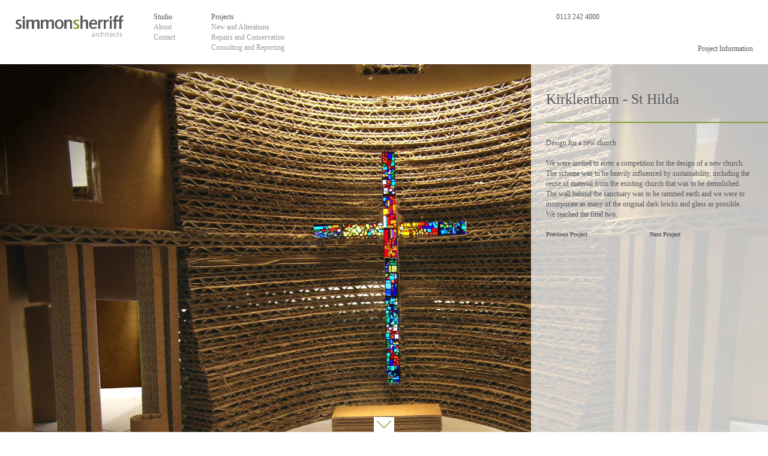

--- FILE ---
content_type: text/html; charset=UTF-8
request_url: http://www.simmonsherriff.co.uk/projects/kirkleatham-st-hilda/
body_size: 9587
content:
<!DOCTYPE html>
<html lang="en-GB">
<head>
<meta charset="UTF-8">
<meta name="viewport" content="width=device-width, initial-scale=1">
<title>Kirkleatham &#8211; St Hilda | simmonsherriff LLP | architects</title>
<link rel="profile" href="http://gmpg.org/xfn/11">
<link rel="pingback" href="http://www.simmonsherriff.co.uk/xmlrpc.php">
<meta name='robots' content='max-image-preview:large' />
<link rel="alternate" type="application/rss+xml" title="simmonsherriff LLP | architects &raquo; Feed" href="http://www.simmonsherriff.co.uk/feed/" />
<link rel="alternate" title="oEmbed (JSON)" type="application/json+oembed" href="http://www.simmonsherriff.co.uk/wp-json/oembed/1.0/embed?url=http%3A%2F%2Fwww.simmonsherriff.co.uk%2Fprojects%2Fkirkleatham-st-hilda%2F" />
<link rel="alternate" title="oEmbed (XML)" type="text/xml+oembed" href="http://www.simmonsherriff.co.uk/wp-json/oembed/1.0/embed?url=http%3A%2F%2Fwww.simmonsherriff.co.uk%2Fprojects%2Fkirkleatham-st-hilda%2F&#038;format=xml" />
<style id='wp-img-auto-sizes-contain-inline-css' type='text/css'>
img:is([sizes=auto i],[sizes^="auto," i]){contain-intrinsic-size:3000px 1500px}
/*# sourceURL=wp-img-auto-sizes-contain-inline-css */
</style>
<style id='wp-emoji-styles-inline-css' type='text/css'>
img.wp-smiley, img.emoji {
display: inline !important;
border: none !important;
box-shadow: none !important;
height: 1em !important;
width: 1em !important;
margin: 0 0.07em !important;
vertical-align: -0.1em !important;
background: none !important;
padding: 0 !important;
}
/*# sourceURL=wp-emoji-styles-inline-css */
</style>
<style id='wp-block-library-inline-css' type='text/css'>
:root{--wp-block-synced-color:#7a00df;--wp-block-synced-color--rgb:122,0,223;--wp-bound-block-color:var(--wp-block-synced-color);--wp-editor-canvas-background:#ddd;--wp-admin-theme-color:#007cba;--wp-admin-theme-color--rgb:0,124,186;--wp-admin-theme-color-darker-10:#006ba1;--wp-admin-theme-color-darker-10--rgb:0,107,160.5;--wp-admin-theme-color-darker-20:#005a87;--wp-admin-theme-color-darker-20--rgb:0,90,135;--wp-admin-border-width-focus:2px}@media (min-resolution:192dpi){:root{--wp-admin-border-width-focus:1.5px}}.wp-element-button{cursor:pointer}:root .has-very-light-gray-background-color{background-color:#eee}:root .has-very-dark-gray-background-color{background-color:#313131}:root .has-very-light-gray-color{color:#eee}:root .has-very-dark-gray-color{color:#313131}:root .has-vivid-green-cyan-to-vivid-cyan-blue-gradient-background{background:linear-gradient(135deg,#00d084,#0693e3)}:root .has-purple-crush-gradient-background{background:linear-gradient(135deg,#34e2e4,#4721fb 50%,#ab1dfe)}:root .has-hazy-dawn-gradient-background{background:linear-gradient(135deg,#faaca8,#dad0ec)}:root .has-subdued-olive-gradient-background{background:linear-gradient(135deg,#fafae1,#67a671)}:root .has-atomic-cream-gradient-background{background:linear-gradient(135deg,#fdd79a,#004a59)}:root .has-nightshade-gradient-background{background:linear-gradient(135deg,#330968,#31cdcf)}:root .has-midnight-gradient-background{background:linear-gradient(135deg,#020381,#2874fc)}:root{--wp--preset--font-size--normal:16px;--wp--preset--font-size--huge:42px}.has-regular-font-size{font-size:1em}.has-larger-font-size{font-size:2.625em}.has-normal-font-size{font-size:var(--wp--preset--font-size--normal)}.has-huge-font-size{font-size:var(--wp--preset--font-size--huge)}.has-text-align-center{text-align:center}.has-text-align-left{text-align:left}.has-text-align-right{text-align:right}.has-fit-text{white-space:nowrap!important}#end-resizable-editor-section{display:none}.aligncenter{clear:both}.items-justified-left{justify-content:flex-start}.items-justified-center{justify-content:center}.items-justified-right{justify-content:flex-end}.items-justified-space-between{justify-content:space-between}.screen-reader-text{border:0;clip-path:inset(50%);height:1px;margin:-1px;overflow:hidden;padding:0;position:absolute;width:1px;word-wrap:normal!important}.screen-reader-text:focus{background-color:#ddd;clip-path:none;color:#444;display:block;font-size:1em;height:auto;left:5px;line-height:normal;padding:15px 23px 14px;text-decoration:none;top:5px;width:auto;z-index:100000}html :where(.has-border-color){border-style:solid}html :where([style*=border-top-color]){border-top-style:solid}html :where([style*=border-right-color]){border-right-style:solid}html :where([style*=border-bottom-color]){border-bottom-style:solid}html :where([style*=border-left-color]){border-left-style:solid}html :where([style*=border-width]){border-style:solid}html :where([style*=border-top-width]){border-top-style:solid}html :where([style*=border-right-width]){border-right-style:solid}html :where([style*=border-bottom-width]){border-bottom-style:solid}html :where([style*=border-left-width]){border-left-style:solid}html :where(img[class*=wp-image-]){height:auto;max-width:100%}:where(figure){margin:0 0 1em}html :where(.is-position-sticky){--wp-admin--admin-bar--position-offset:var(--wp-admin--admin-bar--height,0px)}@media screen and (max-width:600px){html :where(.is-position-sticky){--wp-admin--admin-bar--position-offset:0px}}
/*# sourceURL=wp-block-library-inline-css */
</style><style id='global-styles-inline-css' type='text/css'>
:root{--wp--preset--aspect-ratio--square: 1;--wp--preset--aspect-ratio--4-3: 4/3;--wp--preset--aspect-ratio--3-4: 3/4;--wp--preset--aspect-ratio--3-2: 3/2;--wp--preset--aspect-ratio--2-3: 2/3;--wp--preset--aspect-ratio--16-9: 16/9;--wp--preset--aspect-ratio--9-16: 9/16;--wp--preset--color--black: #000000;--wp--preset--color--cyan-bluish-gray: #abb8c3;--wp--preset--color--white: #ffffff;--wp--preset--color--pale-pink: #f78da7;--wp--preset--color--vivid-red: #cf2e2e;--wp--preset--color--luminous-vivid-orange: #ff6900;--wp--preset--color--luminous-vivid-amber: #fcb900;--wp--preset--color--light-green-cyan: #7bdcb5;--wp--preset--color--vivid-green-cyan: #00d084;--wp--preset--color--pale-cyan-blue: #8ed1fc;--wp--preset--color--vivid-cyan-blue: #0693e3;--wp--preset--color--vivid-purple: #9b51e0;--wp--preset--gradient--vivid-cyan-blue-to-vivid-purple: linear-gradient(135deg,rgb(6,147,227) 0%,rgb(155,81,224) 100%);--wp--preset--gradient--light-green-cyan-to-vivid-green-cyan: linear-gradient(135deg,rgb(122,220,180) 0%,rgb(0,208,130) 100%);--wp--preset--gradient--luminous-vivid-amber-to-luminous-vivid-orange: linear-gradient(135deg,rgb(252,185,0) 0%,rgb(255,105,0) 100%);--wp--preset--gradient--luminous-vivid-orange-to-vivid-red: linear-gradient(135deg,rgb(255,105,0) 0%,rgb(207,46,46) 100%);--wp--preset--gradient--very-light-gray-to-cyan-bluish-gray: linear-gradient(135deg,rgb(238,238,238) 0%,rgb(169,184,195) 100%);--wp--preset--gradient--cool-to-warm-spectrum: linear-gradient(135deg,rgb(74,234,220) 0%,rgb(151,120,209) 20%,rgb(207,42,186) 40%,rgb(238,44,130) 60%,rgb(251,105,98) 80%,rgb(254,248,76) 100%);--wp--preset--gradient--blush-light-purple: linear-gradient(135deg,rgb(255,206,236) 0%,rgb(152,150,240) 100%);--wp--preset--gradient--blush-bordeaux: linear-gradient(135deg,rgb(254,205,165) 0%,rgb(254,45,45) 50%,rgb(107,0,62) 100%);--wp--preset--gradient--luminous-dusk: linear-gradient(135deg,rgb(255,203,112) 0%,rgb(199,81,192) 50%,rgb(65,88,208) 100%);--wp--preset--gradient--pale-ocean: linear-gradient(135deg,rgb(255,245,203) 0%,rgb(182,227,212) 50%,rgb(51,167,181) 100%);--wp--preset--gradient--electric-grass: linear-gradient(135deg,rgb(202,248,128) 0%,rgb(113,206,126) 100%);--wp--preset--gradient--midnight: linear-gradient(135deg,rgb(2,3,129) 0%,rgb(40,116,252) 100%);--wp--preset--font-size--small: 13px;--wp--preset--font-size--medium: 20px;--wp--preset--font-size--large: 36px;--wp--preset--font-size--x-large: 42px;--wp--preset--spacing--20: 0.44rem;--wp--preset--spacing--30: 0.67rem;--wp--preset--spacing--40: 1rem;--wp--preset--spacing--50: 1.5rem;--wp--preset--spacing--60: 2.25rem;--wp--preset--spacing--70: 3.38rem;--wp--preset--spacing--80: 5.06rem;--wp--preset--shadow--natural: 6px 6px 9px rgba(0, 0, 0, 0.2);--wp--preset--shadow--deep: 12px 12px 50px rgba(0, 0, 0, 0.4);--wp--preset--shadow--sharp: 6px 6px 0px rgba(0, 0, 0, 0.2);--wp--preset--shadow--outlined: 6px 6px 0px -3px rgb(255, 255, 255), 6px 6px rgb(0, 0, 0);--wp--preset--shadow--crisp: 6px 6px 0px rgb(0, 0, 0);}:where(.is-layout-flex){gap: 0.5em;}:where(.is-layout-grid){gap: 0.5em;}body .is-layout-flex{display: flex;}.is-layout-flex{flex-wrap: wrap;align-items: center;}.is-layout-flex > :is(*, div){margin: 0;}body .is-layout-grid{display: grid;}.is-layout-grid > :is(*, div){margin: 0;}:where(.wp-block-columns.is-layout-flex){gap: 2em;}:where(.wp-block-columns.is-layout-grid){gap: 2em;}:where(.wp-block-post-template.is-layout-flex){gap: 1.25em;}:where(.wp-block-post-template.is-layout-grid){gap: 1.25em;}.has-black-color{color: var(--wp--preset--color--black) !important;}.has-cyan-bluish-gray-color{color: var(--wp--preset--color--cyan-bluish-gray) !important;}.has-white-color{color: var(--wp--preset--color--white) !important;}.has-pale-pink-color{color: var(--wp--preset--color--pale-pink) !important;}.has-vivid-red-color{color: var(--wp--preset--color--vivid-red) !important;}.has-luminous-vivid-orange-color{color: var(--wp--preset--color--luminous-vivid-orange) !important;}.has-luminous-vivid-amber-color{color: var(--wp--preset--color--luminous-vivid-amber) !important;}.has-light-green-cyan-color{color: var(--wp--preset--color--light-green-cyan) !important;}.has-vivid-green-cyan-color{color: var(--wp--preset--color--vivid-green-cyan) !important;}.has-pale-cyan-blue-color{color: var(--wp--preset--color--pale-cyan-blue) !important;}.has-vivid-cyan-blue-color{color: var(--wp--preset--color--vivid-cyan-blue) !important;}.has-vivid-purple-color{color: var(--wp--preset--color--vivid-purple) !important;}.has-black-background-color{background-color: var(--wp--preset--color--black) !important;}.has-cyan-bluish-gray-background-color{background-color: var(--wp--preset--color--cyan-bluish-gray) !important;}.has-white-background-color{background-color: var(--wp--preset--color--white) !important;}.has-pale-pink-background-color{background-color: var(--wp--preset--color--pale-pink) !important;}.has-vivid-red-background-color{background-color: var(--wp--preset--color--vivid-red) !important;}.has-luminous-vivid-orange-background-color{background-color: var(--wp--preset--color--luminous-vivid-orange) !important;}.has-luminous-vivid-amber-background-color{background-color: var(--wp--preset--color--luminous-vivid-amber) !important;}.has-light-green-cyan-background-color{background-color: var(--wp--preset--color--light-green-cyan) !important;}.has-vivid-green-cyan-background-color{background-color: var(--wp--preset--color--vivid-green-cyan) !important;}.has-pale-cyan-blue-background-color{background-color: var(--wp--preset--color--pale-cyan-blue) !important;}.has-vivid-cyan-blue-background-color{background-color: var(--wp--preset--color--vivid-cyan-blue) !important;}.has-vivid-purple-background-color{background-color: var(--wp--preset--color--vivid-purple) !important;}.has-black-border-color{border-color: var(--wp--preset--color--black) !important;}.has-cyan-bluish-gray-border-color{border-color: var(--wp--preset--color--cyan-bluish-gray) !important;}.has-white-border-color{border-color: var(--wp--preset--color--white) !important;}.has-pale-pink-border-color{border-color: var(--wp--preset--color--pale-pink) !important;}.has-vivid-red-border-color{border-color: var(--wp--preset--color--vivid-red) !important;}.has-luminous-vivid-orange-border-color{border-color: var(--wp--preset--color--luminous-vivid-orange) !important;}.has-luminous-vivid-amber-border-color{border-color: var(--wp--preset--color--luminous-vivid-amber) !important;}.has-light-green-cyan-border-color{border-color: var(--wp--preset--color--light-green-cyan) !important;}.has-vivid-green-cyan-border-color{border-color: var(--wp--preset--color--vivid-green-cyan) !important;}.has-pale-cyan-blue-border-color{border-color: var(--wp--preset--color--pale-cyan-blue) !important;}.has-vivid-cyan-blue-border-color{border-color: var(--wp--preset--color--vivid-cyan-blue) !important;}.has-vivid-purple-border-color{border-color: var(--wp--preset--color--vivid-purple) !important;}.has-vivid-cyan-blue-to-vivid-purple-gradient-background{background: var(--wp--preset--gradient--vivid-cyan-blue-to-vivid-purple) !important;}.has-light-green-cyan-to-vivid-green-cyan-gradient-background{background: var(--wp--preset--gradient--light-green-cyan-to-vivid-green-cyan) !important;}.has-luminous-vivid-amber-to-luminous-vivid-orange-gradient-background{background: var(--wp--preset--gradient--luminous-vivid-amber-to-luminous-vivid-orange) !important;}.has-luminous-vivid-orange-to-vivid-red-gradient-background{background: var(--wp--preset--gradient--luminous-vivid-orange-to-vivid-red) !important;}.has-very-light-gray-to-cyan-bluish-gray-gradient-background{background: var(--wp--preset--gradient--very-light-gray-to-cyan-bluish-gray) !important;}.has-cool-to-warm-spectrum-gradient-background{background: var(--wp--preset--gradient--cool-to-warm-spectrum) !important;}.has-blush-light-purple-gradient-background{background: var(--wp--preset--gradient--blush-light-purple) !important;}.has-blush-bordeaux-gradient-background{background: var(--wp--preset--gradient--blush-bordeaux) !important;}.has-luminous-dusk-gradient-background{background: var(--wp--preset--gradient--luminous-dusk) !important;}.has-pale-ocean-gradient-background{background: var(--wp--preset--gradient--pale-ocean) !important;}.has-electric-grass-gradient-background{background: var(--wp--preset--gradient--electric-grass) !important;}.has-midnight-gradient-background{background: var(--wp--preset--gradient--midnight) !important;}.has-small-font-size{font-size: var(--wp--preset--font-size--small) !important;}.has-medium-font-size{font-size: var(--wp--preset--font-size--medium) !important;}.has-large-font-size{font-size: var(--wp--preset--font-size--large) !important;}.has-x-large-font-size{font-size: var(--wp--preset--font-size--x-large) !important;}
/*# sourceURL=global-styles-inline-css */
</style>
<style id='classic-theme-styles-inline-css' type='text/css'>
/*! This file is auto-generated */
.wp-block-button__link{color:#fff;background-color:#32373c;border-radius:9999px;box-shadow:none;text-decoration:none;padding:calc(.667em + 2px) calc(1.333em + 2px);font-size:1.125em}.wp-block-file__button{background:#32373c;color:#fff;text-decoration:none}
/*# sourceURL=/wp-includes/css/classic-themes.min.css */
</style>
<!-- <link rel='stylesheet' id='wck-stp-front-style-css' href='http://www.simmonsherriff.co.uk/wp-content/plugins/wordpress-creation-kit-pro/wordpress-creation-kit-api/wck-stp/css/wck-stp-front.css?ver=6.9' type='text/css' media='all' /> -->
<!-- <link rel='stylesheet' id='ss-style-css' href='http://www.simmonsherriff.co.uk/wp-content/themes/ss/style.css?ver=6.9' type='text/css' media='all' /> -->
<link rel="stylesheet" type="text/css" href="//www.simmonsherriff.co.uk/wp-content/cache/wpfc-minified/quu3xsft/4tue.css" media="all"/>
<link rel="https://api.w.org/" href="http://www.simmonsherriff.co.uk/wp-json/" /><link rel="EditURI" type="application/rsd+xml" title="RSD" href="http://www.simmonsherriff.co.uk/xmlrpc.php?rsd" />
<meta name="generator" content="WordPress 6.9" />
<link rel="canonical" href="http://www.simmonsherriff.co.uk/projects/kirkleatham-st-hilda/" />
<link rel='shortlink' href='http://www.simmonsherriff.co.uk/?p=479' />
</head>
<body class="wp-singular projects-template-default single single-projects postid-479 wp-theme-ss">
<div id="sortByValue" style="height:0;width:0;overflow:hidden;">default</div>
<div id="page" class="hfeed site">
<a class="skip-link screen-reader-text" href="#content">Skip to content</a>
<header id="masthead" class="site-header" role="banner"><div id="number" style="
">0113 242 4000</div>
<div class="site-branding">
<h1 class="site-title"><a href="http://www.simmonsherriff.co.uk/" rel="home"><img src="https://simmonsherriff.co.uk/wp-content/uploads/2014/12/Untitled1.png" width="181" height="37"></a></h1>
<h2 class="site-description"></h2>
</div>
<nav id="site-navigation" class="main-navigation" role="navigation">
<button class="menu-toggle">Primary Menu</button>
<div class="menu-menu-1-container"><ul id="menu-menu-1" class="menu"><li id="menu-item-103" class="menu-item menu-item-type-custom menu-item-object-custom menu-item-has-children menu-item-103"><a href="http://www.simmonsherriff.co.uk/about/">Studio</a>
<ul class="sub-menu">
<li id="menu-item-14" class="menu-item menu-item-type-post_type menu-item-object-page menu-item-14"><a href="http://www.simmonsherriff.co.uk/about/">About</a></li>
<li id="menu-item-15" class="menu-item menu-item-type-post_type menu-item-object-page menu-item-15"><a href="http://www.simmonsherriff.co.uk/contact/">Contact</a></li>
</ul>
</li>
<li id="menu-item-13" class="menu-item menu-item-type-custom menu-item-object-custom menu-item-home menu-item-has-children menu-item-13"><a href="http://www.simmonsherriff.co.uk/">Projects</a>
<ul class="sub-menu">
<li id="menu-item-22" class="menu-item menu-item-type-custom menu-item-object-custom menu-item-22"><a href="#">New and Alterations</a></li>
<li id="menu-item-23" class="menu-item menu-item-type-custom menu-item-object-custom menu-item-23"><a href="#">Repairs and Conservation</a></li>
<li id="menu-item-24" class="menu-item menu-item-type-custom menu-item-object-custom menu-item-24"><a href="#">Consulting and Reporting</a></li>
</ul>
</li>
</ul></div>		</nav><!-- #site-navigation -->
<div id="plink">Project Information</div>
</header><!-- #masthead -->
<div id="content" class="site-content">
<div id="primary" class="content-area">
<main id="main" class="site-main" role="main">
<article id="post-479" class="post-479 projects type-projects status-publish hentry">
<header class="entry-header">
<h1 class="entry-title">Kirkleatham &#8211; St Hilda</h1>
<div class="entry-meta">
<span class="posted-on">Posted on <a href="http://www.simmonsherriff.co.uk/projects/kirkleatham-st-hilda/" rel="bookmark"><time class="entry-date published" datetime="2019-01-09T23:00:06+00:00">January 9, 2019</time><time class="updated" datetime="2020-02-20T09:05:57+00:00">February 20, 2020</time></a></span><span class="byline"> by <span class="author vcard"><a class="url fn n" href="http://www.simmonsherriff.co.uk/author/kynan/">Kynan Simmons</a></span></span>		</div><!-- .entry-meta -->
</header><!-- .entry-header -->
<div class="entry-content">
<div class="stp-bubble-wrap stp-single"><div class="projectSingle">
<div class="projectRight">
<div class="projectTitle">
Kirkleatham - St Hilda
</div>
<div class="projectDescription">
<p>Design for a new church</p>
<p>We were invited to enter a competition for the design of a new church.  The scheme was to be heavily influenced by sustainability, including the reuse of material from the existing church that was to be demolished.  The wall behind the sanctuary was to be rammed earth and we were to incorporate as many of the original dark bricks and glass as possible.  We reached the final two.</p>
</div>
</div>  
<div class="projectImages">  
<img decoding="async" src="http://www.simmonsherriff.co.uk/wp-content/uploads/2017/04/sanctuary-crop-OPT.jpg">
<img decoding="async" src="http://www.simmonsherriff.co.uk/wp-content/uploads/2017/04/south-model-crop-OPT.jpg">
<img decoding="async" src="http://www.simmonsherriff.co.uk/wp-content/uploads/2017/04/model-partOPT.jpg">
<img decoding="async" src="http://www.simmonsherriff.co.uk/wp-content/uploads/2017/04/submission-drawing-crop-OPT.jpg">
</div>
</div>
<div id="down"><img decoding="async" src="http://www.simmonsherriff.co.uk/wp-content/uploads/2014/08/down.png"></div></div>			</div><!-- .entry-content -->
<footer class="entry-footer">
Bookmark the <a href="http://www.simmonsherriff.co.uk/projects/kirkleatham-st-hilda/" rel="bookmark">permalink</a>.
</footer><!-- .entry-footer -->
</article><!-- #post-## -->
<nav class="navigation post-navigation" role="navigation">
<h1 class="screen-reader-text">Post navigation</h1>
<div class="nav-links">
<div class="nav-previous"><a href="http://www.simmonsherriff.co.uk/projects/nafferton-all-saints/" rel="prev"><span class="meta-nav">&larr;</span>&nbsp;Nafferton &#8211; All Saints</a></div><div class="nav-next"><a href="http://www.simmonsherriff.co.uk/projects/gamston-1/" rel="next">Gamston &#8211; St Peter&nbsp;<span class="meta-nav">&rarr;</span></a></div>		</div><!-- .nav-links -->
</nav><!-- .navigation -->
</main><!-- #main -->
</div><!-- #primary -->
<div id="secondary" class="widget-area" role="complementary">
<aside id="search-2" class="widget widget_search"><form role="search" method="get" class="search-form" action="http://www.simmonsherriff.co.uk/">
<label>
<span class="screen-reader-text">Search for:</span>
<input type="search" class="search-field" placeholder="Search &hellip;" value="" name="s" />
</label>
<input type="submit" class="search-submit" value="Search" />
</form></aside><aside id="archives-2" class="widget widget_archive"><h1 class="widget-title">Archives</h1>
<ul>
</ul>
</aside><aside id="categories-2" class="widget widget_categories"><h1 class="widget-title">Categories</h1>
<ul>
<li class="cat-item-none">No categories</li>			</ul>
</aside><aside id="meta-2" class="widget widget_meta"><h1 class="widget-title">Meta</h1>
<ul>
<li><a href="http://www.simmonsherriff.co.uk/sitecontrol/">Log in</a></li>
<li><a href="http://www.simmonsherriff.co.uk/feed/">Entries feed</a></li>
<li><a href="http://www.simmonsherriff.co.uk/comments/feed/">Comments feed</a></li>
<li><a href="https://en-gb.wordpress.org/">WordPress.org</a></li>
</ul>
</aside></div><!-- #secondary -->

</div><!-- #content -->
<footer id="colophon" class="site-footer" role="contentinfo">
<div class="site-info">
simmonsherriff is a limited liability partnership registered in England and Wales. Registered number: OC354236. Registered office: 30-38 Dock Street, Leeds, West Yorkshire LS10 1JF. &copy; All Rights Reserved.
</div><!-- .site-info -->
</footer><!-- #colophon -->
</div><!-- #page -->
<script type="speculationrules">
{"prefetch":[{"source":"document","where":{"and":[{"href_matches":"/*"},{"not":{"href_matches":["/wp-*.php","/wp-admin/*","/wp-content/uploads/*","/wp-content/*","/wp-content/plugins/*","/wp-content/themes/ss/*","/*\\?(.+)"]}},{"not":{"selector_matches":"a[rel~=\"nofollow\"]"}},{"not":{"selector_matches":".no-prefetch, .no-prefetch a"}}]},"eagerness":"conservative"}]}
</script>
<script type="text/javascript" src="http://www.simmonsherriff.co.uk/wp-content/themes/ss/js/navigation.js?ver=20120206" id="ss-navigation-js"></script>
<script type="text/javascript" src="http://www.simmonsherriff.co.uk/wp-content/themes/ss/js/skip-link-focus-fix.js?ver=20130115" id="ss-skip-link-focus-fix-js"></script>
<script id="wp-emoji-settings" type="application/json">
{"baseUrl":"https://s.w.org/images/core/emoji/17.0.2/72x72/","ext":".png","svgUrl":"https://s.w.org/images/core/emoji/17.0.2/svg/","svgExt":".svg","source":{"concatemoji":"http://www.simmonsherriff.co.uk/wp-includes/js/wp-emoji-release.min.js?ver=6.9"}}
</script>
<script type="module">
/* <![CDATA[ */
/*! This file is auto-generated */
const a=JSON.parse(document.getElementById("wp-emoji-settings").textContent),o=(window._wpemojiSettings=a,"wpEmojiSettingsSupports"),s=["flag","emoji"];function i(e){try{var t={supportTests:e,timestamp:(new Date).valueOf()};sessionStorage.setItem(o,JSON.stringify(t))}catch(e){}}function c(e,t,n){e.clearRect(0,0,e.canvas.width,e.canvas.height),e.fillText(t,0,0);t=new Uint32Array(e.getImageData(0,0,e.canvas.width,e.canvas.height).data);e.clearRect(0,0,e.canvas.width,e.canvas.height),e.fillText(n,0,0);const a=new Uint32Array(e.getImageData(0,0,e.canvas.width,e.canvas.height).data);return t.every((e,t)=>e===a[t])}function p(e,t){e.clearRect(0,0,e.canvas.width,e.canvas.height),e.fillText(t,0,0);var n=e.getImageData(16,16,1,1);for(let e=0;e<n.data.length;e++)if(0!==n.data[e])return!1;return!0}function u(e,t,n,a){switch(t){case"flag":return n(e,"\ud83c\udff3\ufe0f\u200d\u26a7\ufe0f","\ud83c\udff3\ufe0f\u200b\u26a7\ufe0f")?!1:!n(e,"\ud83c\udde8\ud83c\uddf6","\ud83c\udde8\u200b\ud83c\uddf6")&&!n(e,"\ud83c\udff4\udb40\udc67\udb40\udc62\udb40\udc65\udb40\udc6e\udb40\udc67\udb40\udc7f","\ud83c\udff4\u200b\udb40\udc67\u200b\udb40\udc62\u200b\udb40\udc65\u200b\udb40\udc6e\u200b\udb40\udc67\u200b\udb40\udc7f");case"emoji":return!a(e,"\ud83e\u1fac8")}return!1}function f(e,t,n,a){let r;const o=(r="undefined"!=typeof WorkerGlobalScope&&self instanceof WorkerGlobalScope?new OffscreenCanvas(300,150):document.createElement("canvas")).getContext("2d",{willReadFrequently:!0}),s=(o.textBaseline="top",o.font="600 32px Arial",{});return e.forEach(e=>{s[e]=t(o,e,n,a)}),s}function r(e){var t=document.createElement("script");t.src=e,t.defer=!0,document.head.appendChild(t)}a.supports={everything:!0,everythingExceptFlag:!0},new Promise(t=>{let n=function(){try{var e=JSON.parse(sessionStorage.getItem(o));if("object"==typeof e&&"number"==typeof e.timestamp&&(new Date).valueOf()<e.timestamp+604800&&"object"==typeof e.supportTests)return e.supportTests}catch(e){}return null}();if(!n){if("undefined"!=typeof Worker&&"undefined"!=typeof OffscreenCanvas&&"undefined"!=typeof URL&&URL.createObjectURL&&"undefined"!=typeof Blob)try{var e="postMessage("+f.toString()+"("+[JSON.stringify(s),u.toString(),c.toString(),p.toString()].join(",")+"));",a=new Blob([e],{type:"text/javascript"});const r=new Worker(URL.createObjectURL(a),{name:"wpTestEmojiSupports"});return void(r.onmessage=e=>{i(n=e.data),r.terminate(),t(n)})}catch(e){}i(n=f(s,u,c,p))}t(n)}).then(e=>{for(const n in e)a.supports[n]=e[n],a.supports.everything=a.supports.everything&&a.supports[n],"flag"!==n&&(a.supports.everythingExceptFlag=a.supports.everythingExceptFlag&&a.supports[n]);var t;a.supports.everythingExceptFlag=a.supports.everythingExceptFlag&&!a.supports.flag,a.supports.everything||((t=a.source||{}).concatemoji?r(t.concatemoji):t.wpemoji&&t.twemoji&&(r(t.twemoji),r(t.wpemoji)))});
//# sourceURL=http://www.simmonsherriff.co.uk/wp-includes/js/wp-emoji-loader.min.js
/* ]]> */
</script>
<script src="https://code.jquery.com/jquery.min.js"></script>
<script src="https://simmonsherriff.co.uk/wp-content/themes/ss/js/isotope.min.js"></script>
<script>
(function(i,s,o,g,r,a,m){i['GoogleAnalyticsObject']=r;i[r]=i[r]||function(){
(i[r].q=i[r].q||[]).push(arguments)},i[r].l=1*new Date();a=s.createElement(o),
m=s.getElementsByTagName(o)[0];a.async=1;a.src=g;m.parentNode.insertBefore(a,m)
})(window,document,'script','//www.google-analytics.com/analytics.js','ga');
ga('create', 'UA-57518911-1', 'auto');
ga('send', 'pageview');
</script>
<script>
$("#down img").click(function() {
$('html,body').animate({
scrollTop: $(".next").offset().top
}, 1000);
var nextImg = $(".next").next("img");
if (nextImg.length > 0 ){
$(".next").removeClass("next");
$(nextImg).addClass("next");
}else{
$(".next").removeClass("next");
$(".projectImages img:nth-child(1)").addClass("next");
}
});
$( document ).scroll(function() {
$(".projectRight").removeClass("on");
});
$(window).resize(function(){
$("#page").css("min-height", $(window).height() );
var newHeight = $(window).height() - 256;
$(".single-projects .entry-content").css("min-height", newHeight);
var projectDescriptionMaxHeight = $(".projectDescription").parent().parent().height() - $(".projectTitle").height() - 100;
$(".projectDescription").css("max-height",  projectDescriptionMaxHeight );
});
$(document).ready(function(){
$(".stp_paginate").remove();
var newHeight = $(window).height() - 256;
$(".single-projects .entry-content").css("min-height", newHeight);
var projectDescriptionMaxHeight = $(".projectDescription").parent().parent().height() - $(".projectTitle").height() - 100;
$(".projectDescription").css("max-height",  projectDescriptionMaxHeight );
$(".projectDescription").css("overflow", "auto" );
$(".parnterBlock:nth-child(1) .dynName").text("Kynan");
$(".parnterBlock:nth-child(2) .dynName").text("David");
$(".parnterBlock:nth-child(1) .dynEmail").html("<a href='mailto:kynan@simmonsherriff.co.uk'>kynan@simmonsherriff.co.uk</a>");
$(".parnterBlock:nth-child(2) .dynEmail").html("<a href='mailto:david@simmonsherriff.co.uk'>david@simmonsherriff.co.uk</a>");
$("#page").css("min-height", $(window).height() );
setTimeout(function(){
$(".projectRight").addClass("on");
},280);
$(".projectImages img:nth-child(2)").addClass("next");
$(".projectDescription").append( $(".nav-links") );
$(".nav-previous a").text("Previous Project");
$(".nav-next a").text("Next Project");
$( "#partnerLeft img:nth-child(1)" ).clone().appendTo( ".partnerImageHolder" );
$( ".prevDesc:nth-child(1)" ).clone().appendTo( ".previousWorkDesc" );
$(".prevDesc").each(function(){  $(this).html( $(this).text()  )    })
$( "#partnerLeft" ).append("<div style='margin-bottom:10px'><a href='../../about'>&larr; Return to About</a></div>");
});
$(window).load(function(){
$("#menu-item-22").attr("data-sort-by","New_and_Alterations");
$("#menu-item-23").attr("data-sort-by","Repairs_and_Conservation");
$("#menu-item-24").attr("data-sort-by","Consulting_and_Reporting"); 
$(".postBlock").each(function(){
$(this).attr("data_New_and_Alterations","z");
$(this).attr("data_Repairs_and_Conservation","z");
$(this).attr("data_Consulting_and_Reporting","z"); 
if( $(this).hasClass("New-and-Alterations") || $(this).hasClass("New-and-Alterations,") ){
$(this).attr("data_New_and_Alterations","a");
}
if( $(this).hasClass("Repairs-and-Conservation") || $(this).hasClass("Repairs-and-Conservation,") ){
$(this).attr("data_Repairs_and_Conservation","a");
}
if( $(this).hasClass("Consulting-and-Reporting") ||  $(this).hasClass("Consulting-and-Reporting,") ){
$(this).attr("data_Consulting_and_Reporting","a");
}
});
var $container = $(".postList").isotope({
getSortData: {
New_and_Alterations: '[data_New_and_Alterations]',
Repairs_and_Conservation: '[data_Repairs_and_Conservation]',
Consulting_and_Reporting: '[data_Consulting_and_Reporting]'
}
});
var sortByValue = $("#sortByValue").text();
$('.postList').isotope({
itemSelector: '.postBlock',
sortBy: sortByValue ,
masonry: {
columnWidth: 0,
gutter: 0
}
});
// sort items on button click
$('#menu-item-13 .sub-menu').on( 'click', 'li', function(e) { 
$(".current-menu-item").removeClass("current-menu-item");
$(this).addClass("current-menu-item");
var sortByValue = $(this).attr('data-sort-by');
$(".active").removeClass("active");
$(".postBlock").addClass("inactive");
switch(sortByValue){
case "New_and_Alterations":
$("[data_new_and_alterations='a']").addClass("active");
break;
case "Repairs_and_Conservation":
$("[data_repairs_and_conservation='a']").addClass("active");
break;
case "Consulting_and_Reporting":
$("[data_consulting_and_reporting='a']").addClass("active");
break;
} 
$(".active").removeClass("inactive");
$('.postList').isotope({
itemSelector: '.postBlock',
sortBy: sortByValue ,
masonry: {
columnWidth: 0,
gutter: 0
}
}); 
});
// Depending on sort_by_value add active class 
switch(sortByValue){
case "New_and_Alterations":
$("[data_new_and_alterations='a']").addClass("active");
break;
case "Repairs_and_Conservation":
$("[data_repairs_and_conservation='a']").addClass("active");
break;
case "Consulting_and_Reporting":
$("[data_consulting_and_reporting='a']").addClass("active");
break;
}
});
$("body:not('.home') #menu-item-22, body:not('.home') #menu-item-23, body:not('.home') #menu-item-24").click(function(e){  
e.preventDefault();
var sortByValue = $(this).attr("data-sort-by");
window.location.assign("http://www.simmonsherriff.co.uk/?sortByValue="+sortByValue); 
});
$("#partnerLeft img").click(function(){
var thisIndex = $(this).index(); 
var thisDesc = $(".prevDesc").eq(thisIndex );
var thisImg = $(this);
console.log( thisDesc[0] );
$(".previousWorkDesc").empty();
$( thisDesc  ).clone().appendTo( ".previousWorkDesc" );
$(".partnerImageHolder").empty();
$( thisImg ).clone().appendTo( ".partnerImageHolder" );
});
$("#plink").click(function(){ 
$(".projectRight").toggleClass("on"); 
});
</script>
</body>
</html><!-- WP Fastest Cache file was created in 0.103 seconds, on January 7, 2026 @ 6:11 pm --><!-- via php -->

--- FILE ---
content_type: text/css; charset=UTF-8
request_url: http://www.simmonsherriff.co.uk/wp-content/cache/wpfc-minified/quu3xsft/4tue.css
body_size: 4136
content:
.stp_paginate{
margin:10px 0;
}
.stp_paginate a{
display: inline-block;
padding: 0px 9px;
margin-right: 1px;
border-radius: 3px;
border: solid 1px #c0c0c0;
background: #e9e9e9;
box-shadow: inset 0px 1px 0px rgba(255,255,255, .8), 0px 1px 3px rgba(0,0,0, .1);
font-size: .875em;
font-weight: bold;
text-decoration: none;
color: #717171;
text-shadow: 0px 1px 0px rgba(255,255,255, 1);
background: -webkit-gradient(linear, 0% 0%, 0% 100%, from(#f8f8f8), to(#e9e9e9));
background: -moz-linear-gradient(0% 0% 270deg,#f8f8f8, #e9e9e9);	
}
.stp_paginate a:hover{
background: #fefefe;
background: -webkit-gradient(linear, 0% 0%, 0% 100%, from(#FEFEFE), to(#f0f0f0));
background: -moz-linear-gradient(0% 0% 270deg,#FEFEFE, #f0f0f0);
}
.stp_paginate a.selected {
border: none;
background: #616161;
box-shadow: inset 0px 0px 8px rgba(0,0,0, .5), 0px 1px 0px rgba(255,255,255, .8);
color: #f0f0f0;
text-shadow: 0px 0px 3px rgba(0,0,0, .5);
}html, body, div, span, applet, object, iframe,
h1, h2, h3, h4, h5, h6, p, blockquote, pre,
a, abbr, acronym, address, big, cite, code,
del, dfn, em, font, ins, kbd, q, s, samp,
small, strike, strong, sub, sup, tt, var,
dl, dt, dd, ol, ul, li,
fieldset, form, label, legend,
table, caption, tbody, tfoot, thead, tr, th, td {
border: 0;
font-family: inherit;
font-size: 100%;
font-style: inherit;
font-weight: inherit;
margin: 0;
outline: 0;
padding: 0;
vertical-align: baseline;
}
html {
font-size: 62.5%; overflow-y: scroll; -webkit-text-size-adjust: 100%; -ms-text-size-adjust:     100%; }
*,
*:before,
*:after { -webkit-box-sizing: border-box; -moz-box-sizing:    border-box; box-sizing:         border-box;
}
body {
background: #fff; }
article,
aside,
details,
figcaption,
figure,
footer,
header,
main,
nav,
section {
display: block;
}
ol,
ul {
list-style: none;
}
table { border-collapse: separate;
border-spacing: 0;
}
caption,
th,
td {
font-weight: normal;
text-align: left;
}
blockquote:before,
blockquote:after,
q:before,
q:after {
content: "";
}
blockquote,
q {
quotes: "" "";
}
a:focus {
outline: thin dotted;
}
a:hover,
a:active {
outline: 0;
}
a img {
border: 0;
} body,
button,
input,
select,
textarea {
color: #404040;
font-family: sans-serif;
font-size: 16px;
font-size: 1.6rem;
line-height: 1.5;
}
h1,
h2,
h3,
h4,
h5,
h6 {
clear: both;
}
p {
margin-bottom: 1.5em;
}
b,
strong {
font-weight: bold;
}
dfn,
cite,
em,
i {
font-style: italic;
}
blockquote {
margin: 0 1.5em;
}
address {
margin: 0 0 1.5em;
}
pre {
background: #eee;
font-family: "Courier 10 Pitch", Courier, monospace;
font-size: 15px;
font-size: 1.5rem;
line-height: 1.6;
margin-bottom: 1.6em;
max-width: 100%;
overflow: auto;
padding: 1.6em;
}
code,
kbd,
tt,
var {
font: 15px Monaco, Consolas, "Andale Mono", "DejaVu Sans Mono", monospace;
}
abbr,
acronym {
border-bottom: 1px dotted #666;
cursor: help;
}
mark,
ins {
background: #fff9c0;
text-decoration: none;
}
sup,
sub {
font-size: 75%;
height: 0;
line-height: 0;
position: relative;
vertical-align: baseline;
}
sup {
bottom: 1ex;
}
sub {
top: .5ex;
}
small {
font-size: 75%;
}
big {
font-size: 125%;
} hr {
background-color: #ccc;
border: 0;
height: 1px;
margin-bottom: 1.5em;
}
ul,
ol {
margin: 0 0 1.5em 3em;
}
ul {
list-style: disc;
}
ol {
list-style: decimal;
}
li > ul,
li > ol {
margin-bottom: 0;
margin-left: 1.5em;
}
dt {
font-weight: bold;
}
dd {
margin: 0 1.5em 1.5em;
}
img {
height: auto; max-width: 100%; }
figure {
margin: 0;
}
table {
margin: 0 0 1.5em;
width: 100%;
}
th {
font-weight: bold;
} button,
input,
select,
textarea {
font-size: 100%; margin: 0; vertical-align: baseline; }
button,
input[type="button"],
input[type="reset"],
input[type="submit"] {
border: 1px solid;
border-color: #ccc #ccc #bbb;
border-radius: 3px;
background: #e6e6e6;
box-shadow: inset 0 1px 0 rgba(255, 255, 255, 0.5), inset 0 15px 17px rgba(255, 255, 255, 0.5), inset 0 -5px 12px rgba(0, 0, 0, 0.05);
color: rgba(0, 0, 0, .8);
cursor: pointer; -webkit-appearance: button; font-size: 12px;
font-size: 1.2rem;
line-height: 1;
padding: .6em 1em .4em;
text-shadow: 0 1px 0 rgba(255, 255, 255, 0.8);
}
button:hover,
input[type="button"]:hover,
input[type="reset"]:hover,
input[type="submit"]:hover {
border-color: #ccc #bbb #aaa;
box-shadow: inset 0 1px 0 rgba(255, 255, 255, 0.8), inset 0 15px 17px rgba(255, 255, 255, 0.8), inset 0 -5px 12px rgba(0, 0, 0, 0.02);
}
button:focus,
input[type="button"]:focus,
input[type="reset"]:focus,
input[type="submit"]:focus,
button:active,
input[type="button"]:active,
input[type="reset"]:active,
input[type="submit"]:active {
border-color: #aaa #bbb #bbb;
box-shadow: inset 0 -1px 0 rgba(255, 255, 255, 0.5), inset 0 2px 5px rgba(0, 0, 0, 0.15);
}
input[type="checkbox"],
input[type="radio"] {
padding: 0; }
input[type="search"] {
-webkit-appearance: textfield; -webkit-box-sizing: content-box; -moz-box-sizing:    content-box;
box-sizing:         content-box;
}
input[type="search"]::-webkit-search-decoration { -webkit-appearance: none;
}
button::-moz-focus-inner,
input::-moz-focus-inner { border: 0;
padding: 0;
}
input[type="text"],
input[type="email"],
input[type="url"],
input[type="password"],
input[type="search"],
textarea {
color: #666;
border: 1px solid #ccc;
border-radius: 3px;
}
input[type="text"]:focus,
input[type="email"]:focus,
input[type="url"]:focus,
input[type="password"]:focus,
input[type="search"]:focus,
textarea:focus {
color: #111;
}
input[type="text"],
input[type="email"],
input[type="url"],
input[type="password"],
input[type="search"] {
padding: 3px;
}
textarea {
overflow: auto; padding-left: 3px;
vertical-align: top; width: 100%;
}  .main-navigation {
clear: both;
display: block;
float: left;
width: 100%;
margin-top: -5px;
}
.main-navigation ul {
list-style: none;
margin: 0;
padding-left: 0;
}
.main-navigation li {
float: left;
position: relative;
}
.main-navigation a {
display: block;
text-decoration: none;
}
.main-navigation ul ul {
box-shadow: 0 3px 3px rgba(0, 0, 0, 0.2);
float: left;
position: absolute;
top: 1.5em;
left: -999em;
z-index: 99999;
}
.main-navigation ul ul ul {
left: -999em;
top: 0;
}
.main-navigation ul ul a {
width: 200px;
}
.main-navigation ul ul li {
}
.main-navigation li:hover > a {
}
.main-navigation ul ul :hover > a {
}
.main-navigation ul ul a:hover {
}
.main-navigation ul li:hover > ul {
left: auto;
}
.main-navigation ul ul li:hover > ul {
left: 100%;
}
.main-navigation .current_page_item a,
.main-navigation .current-menu-item a {
} .menu-toggle {
display: none;
}
.site-main .comment-navigation,
.site-main .paging-navigation,
.site-main .post-navigation {
margin: 0 0 1.5em;
overflow: hidden;
}
.comment-navigation .nav-previous,
.paging-navigation .nav-previous,
.post-navigation .nav-previous {
float: left;
width: 50%;
}
.comment-navigation .nav-next,
.paging-navigation .nav-next,
.post-navigation .nav-next {
float: right;
text-align: right;
width: 50%;
}  .screen-reader-text {
clip: rect(1px, 1px, 1px, 1px);
position: absolute !important;
height: 1px;
width: 1px;
overflow: hidden;
}
.screen-reader-text:hover,
.screen-reader-text:active,
.screen-reader-text:focus {
background-color: #f1f1f1;
border-radius: 3px;
box-shadow: 0 0 2px 2px rgba(0, 0, 0, 0.6);
clip: auto !important;
color: #21759b;
display: block;
font-size: 14px;
font-weight: bold;
height: auto;
left: 5px;
line-height: normal;
padding: 15px 23px 14px;
text-decoration: none;
top: 5px;
width: auto;
z-index: 100000; } .alignleft {
display: inline;
float: left;
margin-right: 1.5em;
}
.alignright {
display: inline;
float: right;
margin-left: 1.5em;
}
.aligncenter {
clear: both;
display: block;
margin: 0 auto;
} .clear:before,
.clear:after,
.entry-content:before,
.entry-content:after,
.comment-content:before,
.comment-content:after,
.site-header:before,
.site-header:after,
.site-content:before,
.site-content:after,
.site-footer:before,
.site-footer:after {
content: '';
display: table;
}
.clear:after,
.entry-content:after,
.comment-content:after,
.site-header:after,
.site-content:after,
.site-footer:after {
clear: both;
} .widget {
margin: 0 0 1.5em;
} .widget select {
max-width: 100%;
} .widget_search .search-submit {
display: none;
}  .sticky {
display: block;
}
.hentry {
margin: 0 0 1.5em;
}
.byline,
.updated:not(.published) {
display: none;
}
.single .byline,
.group-blog .byline {
display: inline;
}
.page-content,
.entry-content,
.entry-summary {
margin: 1.5em 0 0;
}
.page-links {
clear: both;
margin: 0 0 1.5em;
} .blog .format-aside .entry-title,
.archive .format-aside .entry-title {
display: none;
} .comment-content a {
word-wrap: break-word;
}
.bypostauthor {
display: block;
}  .infinite-scroll .paging-navigation, .infinite-scroll.neverending .site-footer { display: none;
} .infinity-end.neverending .site-footer {
display: block;
} .page-content img.wp-smiley,
.entry-content img.wp-smiley,
.comment-content img.wp-smiley {
border: none;
margin-bottom: 0;
margin-top: 0;
padding: 0;
} embed,
iframe,
object {
max-width: 100%;
} .wp-caption {
margin-bottom: 1.5em;
max-width: 100%;
}
.wp-caption img[class*="wp-image-"] {
display: block;
margin: 0 auto;
}
.wp-caption-text {
text-align: center;
}
.wp-caption .wp-caption-text {
margin: 0.8075em 0;
} .gallery {
margin-bottom: 1.5em;
}
.gallery-item {
display: inline-block;
text-align: center;
vertical-align: top;
width: 100%;
}
.gallery-columns-2 .gallery-item {
max-width: 50%;
}
.gallery-columns-3 .gallery-item {
max-width: 33.33%;
}
.gallery-columns-4 .gallery-item {
max-width: 25%;
}
.gallery-columns-5 .gallery-item {
max-width: 20%;
}
.gallery-columns-6 .gallery-item {
max-width: 16.66%;
}
.gallery-columns-7 .gallery-item {
max-width: 14.28%;
}
.gallery-columns-8 .gallery-item {
max-width: 12.5%;
}
.gallery-columns-9 .gallery-item {
max-width: 11.11%;
}
.gallery-caption {
display: block;
}
#secondary, .edit-link, #colophon , .entry-meta, .entry-footer{
display: none;
}
.grey{
color: #58595b;
}
.green{
color: #81a038;
}
.main-navigation {
clear: none;
display: inline-block;
float: left;
width: 300px;
margin-left: 50px;
}
.site-branding {
display: inline-block;
float: left;
}
li#menu-item-17,  #menu-item-103 {
margin-right: 65px;
}
.page-content, .entry-content, .entry-summary {
margin: 0;
}
.postBlock:hover h1 {
color: #58595B; 
}
body{
font-family: verdana;
font-size: 11.5px;
color: #58595b;
}
a{
text-decoration: none;
color: #58595b;
} 
.main-navigation ul ul a {
width: 200px;
color: #999;
margin-top: 0px;
}
.main-navigation ul ul{
box-shadow: 0 0 0  !important;
}
.main-navigation ul ul{
left: 0 !important;
}
.current-menu-item > a, a:hover{
color: #81a038 !important;
}
#menu-item-17 > a, #menu-item-13 > a,  #menu-item-103 > a{
color: #58595b !important;
}
.postBlock {
position: relative;
width: 308px;
float: left;
margin: 20px 0 0 25px;
opacity: 1;
transition: opacity 0.4s ease;
}
.postBlock.inactive{
opacity: 0.5;
}
.postBlock:hover{
opacity: 1;
}
.postImage img:nth-child(1) { 
left: 0;
top: 0; 
}
.postImage img:nth-child(2) {
position: absolute;
left: 0;
top: 0;
opacity: 0;
transition: opacity 0.4s ease;
}
.postImage:hover  img:nth-child(2){
opacity: 1;
}
.home .entry-header{
display: none;
}
.postBlock h1 {
border-bottom: 2px solid #58595B;
padding-bottom: 5px;
}
.postBlock:hover h1 {
border-bottom: 2px solid #81a038;
padding-bottom: 5px;
}
ul li.current_page_item > a{
color: #81a038;
}
.postBlock.active {
opacity: 1;
}
header#masthead {
padding: 25px 25px 40px 25px;
}
.single-projects .entry-title{
display: none;
}
.projectImages{
position: relative;
}
.projectImages img{
width:100%;
display: block;
margin-bottom: 15px;
}
.postImage {
position: relative;
}
.projectRight {
position: absolute;
top: 0;
right: -395px;
width: 395px;
height: 100%;
transition: all 0.7s ease-out;
background: rgba(255,255,255,0.75);
max-width: 395px; 
z-index: 2;
}
.projectRight.on{
right:0;
}
.projectSingle{
position: relative;
overflow: hidden;
}
.projectTitle{ 
margin: 40px 0 0 25px;
font-size: 24px;
border-bottom: 2px solid #81a038;
padding-bottom: 20px;
}
.contactleft{  
border-top: 2px solid #81a038;
margin-left: 25px;
margin-right: 25px;
width: 307px;
float: left;
}
.contactRight{
width: 640px;
float: left;
}
.projectDescription{
padding: 25px;
padding-bottom: 50px;
}
.nav-previous, .nav-next {
font-weight: bold;
float: left;
width: 50%;
font-size: 10px;
}
.parnterBlock{
max-width: 470px;
float: left;
margin-right: 25px;
margin-bottom: 25px;
}
.parnterBlock:nth-child(2){
margin-right:0;
}
.entry-title{
display: none;
}
div#partners {
margin: 0 25px;
width: 1024px;
}
.partnerTitle {
font-weight: bold;
padding: 3px 0;
border-bottom: 2px solid #81a038;
margin-bottom: 8px;
}
div#partnerLeft img {
max-width: 140px;
margin: 0 24px 20px 0;
cursor: pointer;
}
#partnerLeft{
max-width: 335px;
margin-left: 25px;
float: left; 
}
.partnerRight{
width: 640px;
float: left;
}
.partnerImageHolder img{
width: 100%;
}
.single-partners .nav-links{display: none;}
.prevDesc big{
font-size: 24px;
line-height: 29px; 
}
.prevDesc{
margin-top: 20px;
}
.prevDesc {
margin-top: 20px;
border-bottom: 2px solid #81a038;
}
.contactLeft{  
border-top: 2px solid #81a038;
margin-left: 25px;
margin-right: 25px;
width: 311px;
float: left;
padding-top: 15px;
}
.contactRight{		
width: 640px;
float: left;
}
@media(max-width: 375px){
div#partnerLeft img {
max-width: 125px;
margin: 0 15px 13px 0;
}
}
div#plink {
float: right;
cursor: pointer; 
display: none;
position: relative;
top: 48px;
}
.single-projects #plink{
display: block;
}
.partnerImage img {
width: 470px;
height: 352px;
}
div#intro{
max-width: 965px;
border-top: 2px solid #81a038;
padding-top: 20px;
margin-left: 25px;
font-size: 14px;
margin-right: 26px;
}
@media(max-width: 1017px){
div#partners {
width: auto;
}
.contactLeft{  
border-top: 2px solid #81a038;
margin-left: 25px;
margin-right: 25px;
width: auto;
float: none;
}
.contactRight{
width: auto;
float: none;
margin-left: 25px;
margin-right: 25px;
margin-top: 25px;
}
#partnerLeft{
max-width: 100%;
margin-left: 25px;
float: left; 
}
.partnerRight{
padding: 25px;
padding-top: 0;
width: 100%;
float: left;
box-sizing: boder-box;
}
.projectRight{
width: 295px;
}
}
@media(max-width: 1017px) and (min-width: 740px){ }
@media(max-width: 735px){
.partnerImage img {
height: auto !important;
}
div#plink { 
display: none !important;
}
li#menu-item-17, #menu-item-103 {
margin-right: 35px;
}
.parnterBlock{
margin: 0;
margin-bottom: 25px;
}
.projectRight {
position: relative;
top: 0;
right: 0;
width: 100%; 
background: rgba(206, 206, 206, 1);  
max-width: 100%;
}
.postBlock h1 { 
padding-left: 20px;
}
.postBlock{
width: 100%;
margin-left:0;
}
.postBlock img{
width: 100%;
}
.projectTitle { 
padding-top: 30px;
}
}
@media(max-width: 600px){ 
.main-navigation { 
height: 42px;
margin-top: 10px;
margin-left: 0;
width: 100%;
}
}
#down{
position: fixed;
bottom: 0;
text-align: center;
width: 100%;
left:0;
height: 25px;
z-index: 9;
}
#down img{
cursor: pointer;
}
.hentry{
margin: 0;
}
img{
-webkit-transform: translate3d(0, 0, 0);
transform: translate3d(0, 0, 0);
}
.partnerLink a strong{
font-weight: normal;
}
#colophon {
display: block !important;
position: absolute;
bottom: 28px;
left: 25px;
padding-right: 25px;
}
div#primary {
margin-bottom: 150px;
}
#page{
position: relative;
}
div#intro {
max-width: 965px;
border-top: 2px solid #81a038;
padding-top: 20px;
margin-left: 25px;
font-size: 17px;
margin-right: 26px;
line-height: 1.3;
}
#number{
position: absolute;
width: 100%;
max-width: 1019px;
text-align: right;
padding-right: 45px;
top: 20px;
}
.site-info{
font-size: 9px;
}
.partnerLink a strong{
font-weight:bold;
}
.contactRight iframe{
width: 100% !important;
}
.stp_paginate{
display: none !important;
}